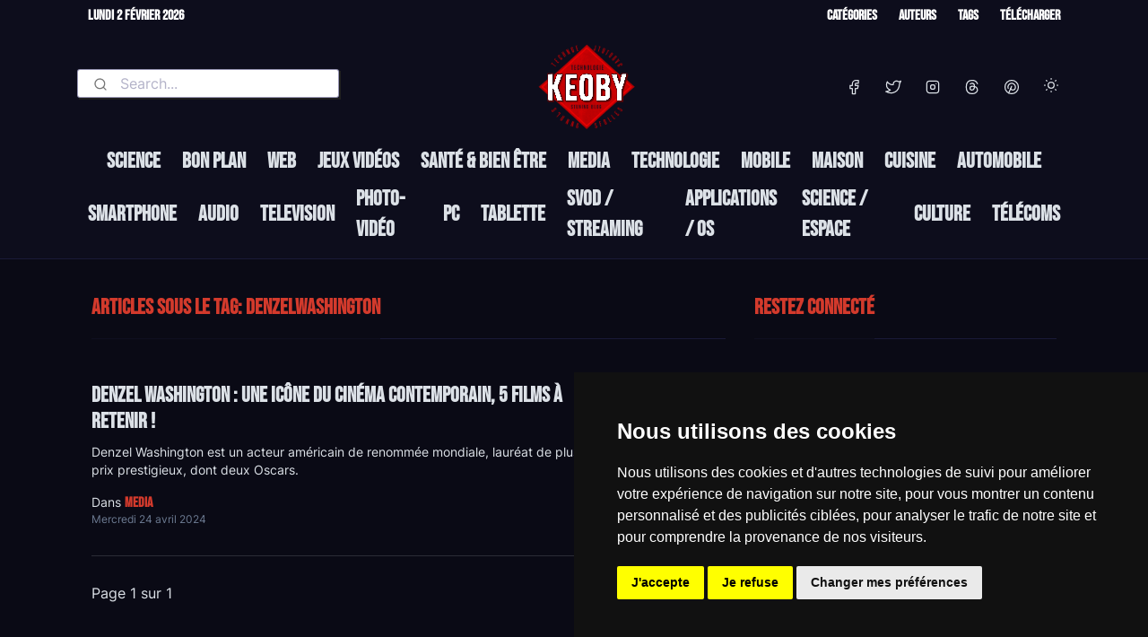

--- FILE ---
content_type: text/html
request_url: https://www.keoby.com/tag/denzelwashington/?theme=dark
body_size: 7943
content:
<!DOCTYPE html>
<html lang="fr">
<head>
    <meta charset="utf-8">
    <meta name="viewport" content="width=device-width, initial-scale=1, shrink-to-fit=no">
    <meta http-equiv="X-UA-Compatible" content="ie=edge">

    <!-- Begin Jekyll SEO tag v2.8.0 -->
<title>Articles tagués avec denzelwashington | Keoby</title>
<meta name="generator" content="Jekyll v4.3.3" />
<meta property="og:title" content="Articles tagués avec denzelwashington" />
<meta property="og:locale" content="fr_FR" />
<meta name="description" content="Keoby est un blog consacré aux nouvelles technologies." />
<meta property="og:description" content="Keoby est un blog consacré aux nouvelles technologies." />
<link rel="canonical" href="https://www.keoby.com/tag/denzelwashington/" />
<meta property="og:url" content="https://www.keoby.com/tag/denzelwashington/" />
<meta property="og:site_name" content="Keoby" />
<meta property="og:type" content="website" />
<meta name="twitter:card" content="summary" />
<meta property="twitter:title" content="Articles tagués avec denzelwashington" />
<script type="application/ld+json">
{"@context":"https://schema.org","@type":"WebPage","description":"Keoby est un blog consacré aux nouvelles technologies.","headline":"Articles tagués avec denzelwashington","publisher":{"@type":"Organization","logo":{"@type":"ImageObject","url":"https://www.keoby.com/assets/images/logo.png"}},"url":"https://www.keoby.com/tag/denzelwashington/"}</script>
<!-- End Jekyll SEO tag -->

    <meta name="google-adsense-account" content="ca-pub-9214887369320241">
    <meta name="ahrefs-site-verification" content="8d60b181fb5be1e6359fd9520f943a47d9f8a02c909299b094d28d8fec214ab1">
    <meta name="p:domain_verify" content="551b72b0e591b22f84d4b3336c6a3a79"/>
    <link rel="shortcut icon" type="image/x-icon" href="/assets/favicons/favicon.ico">

    <!-- Bootstrap Modified -->
    <link rel="stylesheet" href="/assets/tabler/css/tabler.min.css">

    <!-- Theme Stylesheet -->
    <link rel="stylesheet" href="/assets/css/theme.css">

    <!-- Jquery on header to make sure everything works, the rest  of the scripts in footer for fast loading -->
    <script src="/assets/js/jquery-3.3.1.min.js"></script>

    <!-- This goes before </head> closing tag, Google Analytics can be placed here --> 

    <link rel="stylesheet" href="https://cdn.jsdelivr.net/npm/@algolia/algoliasearch-netlify-frontend@1/dist/algoliasearchNetlify.css" />
    <script type="text/javascript" src="https://cdn.jsdelivr.net/npm/@algolia/algoliasearch-netlify-frontend@1/dist/algoliasearchNetlify.js"></script>
    <script type="text/javascript">
      algoliasearchNetlify({
        appId: 'V31V0VLRW6',
        apiKey: '4f533f43d8271bb3208fbdaf39802050',
        siteId: '8ba6abe5-e868-418e-b15b-f9a44dbe9047',
        branch: 'main',
        selector: 'div#search',
    //    theme: {
   //       mark: 'var(--tblr-primary)',
   //       background: 'var(--tblr-bg-color)',
   //       selected: '#111432',
   //       text: '#d6d6e7',
  //        colorSourceIcon: '#d6d6e7'
  //      }
      });
    </script>


</head>

<body class="body " data-bs-theme="light">

<script>
window.dataLayer = window.dataLayer || [];
function gtag(){
	dataLayer.push(arguments);
}
gtag('consent', 'default', {
	'ad_storage': 'denied',
	'ad_user_data': 'denied',
	'ad_personalization': 'denied',
	'analytics_storage': 'denied'
});
</script>

<script async src="https://www.googletagmanager.com/gtag/js?id=G-XFFEMGC39D"></script>
<script>
	window.dataLayer = window.dataLayer || [];
	function gtag(){dataLayer.push(arguments);}

	gtag('js', new Date());
	gtag('config', 'G-XFFEMGC39D');
</script>

<!-- Cookie Consent by TermsFeed https://www.TermsFeed.com -->
<script defer type="text/javascript" src="https://www.termsfeed.com/public/cookie-consent/4.1.0/cookie-consent.js" charset="UTF-8"></script>
<script type="text/javascript" charset="UTF-8">
    document.addEventListener('DOMContentLoaded', function () {
        cookieconsent.run({
        "notice_banner_type": "simple",
        "consent_type":"express",
        "palette":"dark",
        "language":"fr",
        "page_load_consent_levels":["strictly-necessary"],
        "notice_banner_reject_button_hide":false,
        "preferences_center_close_button_hide":false,
        "page_refresh_confirmation_buttons":false,
        "website_name":"Keobynews",
        "website_privacy_policy_url":"https://www.keoby.com/politique-des-cookies",
        "callbacks": {
            "scripts_specific_loaded": (level) => {
                switch(level) {
                    case 'targeting':
                        gtag('consent', 'update', {
                            'ad_storage': 'granted',
                            'ad_user_data': 'granted',
                            'ad_personalization': 'granted',
                            'analytics_storage': 'granted'
                        });
                        break;
                }
            }
        },
        "callbacks_force": true
    });
});
</script>
<!-- End Cookie Consent by TermsFeed https://www.TermsFeed.com -->


    <div class="page">
       <!-- Sidebar -->
      <header class="navbar pt-0 navbar-expand-xl flex-column no-box-shadow d-print-none">
    <div class="bg-dark text-white mb-1 d-none d-xl-flex w-100">
    <div class="container">
            <ul class="navbar-nav w-100">
                <li class="nav-item text-capitalize bebas-neue-regular h6 mb-0 fw-bold"><div class="nav-link text-white"><script>document.write(new Date().toLocaleDateString("fr-FR", { weekday: 'long', year: 'numeric', month: 'long', day: 'numeric' }))</script></div></li>
                <li class="d-none d-lg-inline-flex nav-item ms-auto">
                <a class="nav-link bebas-neue-regular text-uppercase  h6 mb-0 fw-bold text-white" href="/categories">Catégories</a>
                </li>
                <li class="d-none d-lg-inline-flex nav-item">
                <a class="nav-link bebas-neue-regular text-uppercase h6 mb-0 fw-bold text-white" href="/authors-list">Auteurs</a>
                </li>

                <li class="d-none d-lg-inline-flex nav-item">
                <a class="nav-link bebas-neue-regular text-uppercase h6 mb-0 fw-bold text-white" href="/tags-list">Tags</a>
                </li>
                <li class="d-none d-lg-inline-flex nav-item">
                <a class="nav-link bebas-neue-regular text-uppercase h6 mb-0 fw-bold text-white" href="/telecharger/">
                Télécharger</a>
                </li>
            </ul>
            </div>
    </div>
        <div class="container w-100">
          <button class="navbar-toggler" type="button" data-bs-toggle="collapse" data-bs-target="#sidebar-menu" aria-controls="sidebar-menu" aria-expanded="false" aria-label="Toggle navigation">
            <span class="navbar-toggler-icon"></span>
          </button>
          <div class="navbar-brand navbar-brand-autodark p-0 d-xl-none">
            <a href="https://www.keoby.com" class="my-auto d-inline-flex">
            <img class="img-fluid" src="/assets/images/logo.png" alt="Keoby blog à suivre" style="height:50px;width:auto;">
            </a>
          </div>



    <div class="collapse navbar-collapse my-auto" id="sidebar-menu">
            <ul class="navbar-nav w-100">
             <!--  Replace menu links here -->

<li class="nav-item">
<div class="bd-search my-auto hidden-sm-down" id="search">
                  </div>
</li>
<li class="nav-item ms-lg-auto me-lg-auto d-none d-xl-block">
<a class="nav-link top-header-nav-link" href="/"><img class="img-fluid" src="/assets/images/logo.png" alt="Keoby blog à suivre"></a>
</li>
<li class="nav-item d-none d-xl-flex">
<a href="https://facebook.com/keobycom" class="nav-link top-header-nav-link" aria-label="Facebook">
                          <!-- Download SVG icon from http://tabler-icons.io/i/brand-facebook -->
                          <svg xmlns="http://www.w3.org/2000/svg" class="icon" width="32" height="32" viewBox="0 0 24 24" stroke-width="2" stroke="currentColor" fill="none" stroke-linecap="round" stroke-linejoin="round"><path stroke="none" d="M0 0h24v24H0z" fill="none"/><path d="M7 10v4h3v7h4v-7h3l1 -4h-4v-2a1 1 0 0 1 1 -1h3v-4h-3a5 5 0 0 0 -5 5v2h-3" /></svg>
                        </a>
</li>
<li class="nav-item d-none d-xl-flex">
<a href="https://twitter.com/Keoby_com" class="nav-link top-header-nav-link" aria-label="Twitter">
                          <!-- Download SVG icon from http://tabler-icons.io/i/brand-twitter -->
                          <svg xmlns="http://www.w3.org/2000/svg" class="icon" width="32" height="32" viewBox="0 0 24 24" stroke-width="2" stroke="currentColor" fill="none" stroke-linecap="round" stroke-linejoin="round"><path stroke="none" d="M0 0h24v24H0z" fill="none"/><path d="M22 4.01c-1 .49 -1.98 .689 -3 .99c-1.121 -1.265 -2.783 -1.335 -4.38 -.737s-2.643 2.06 -2.62 3.737v1c-3.245 .083 -6.135 -1.395 -8 -4c0 0 -4.182 7.433 4 11c-1.872 1.247 -3.739 2.088 -6 2c3.308 1.803 6.913 2.423 10.034 1.517c3.58 -1.04 6.522 -3.723 7.651 -7.742a13.84 13.84 0 0 0 .497 -3.753c0 -.249 1.51 -2.772 1.818 -4.013z" /></svg>
                        </a>
</li>
<li class="nav-item d-none d-xl-flex">
<a href="https://www.instagram.com/keo_by/" class="nav-link top-header-nav-link" aria-label="Instagram">
                          <!-- Download SVG icon from http://tabler-icons.io/i/brand-instagram -->
                          <svg xmlns="http://www.w3.org/2000/svg" class="icon" width="32" height="32" viewBox="0 0 24 24" stroke-width="2" stroke="currentColor" fill="none" stroke-linecap="round" stroke-linejoin="round"><path stroke="none" d="M0 0h24v24H0z" fill="none"/><path d="M4 4m0 4a4 4 0 0 1 4 -4h8a4 4 0 0 1 4 4v8a4 4 0 0 1 -4 4h-8a4 4 0 0 1 -4 -4z" /><path d="M12 12m-3 0a3 3 0 1 0 6 0a3 3 0 1 0 -6 0" /><path d="M16.5 7.5l0 .01" /></svg>
                        </a>
</li>
<li class="nav-item d-none d-xl-flex">
<a href="https://www.threads.net/@keo_by" class="nav-link top-header-nav-link" aria-label="Threads">
                          <!-- Download SVG icon from http://tabler-icons.io/i/brand-threads -->
                          <svg  xmlns="http://www.w3.org/2000/svg"  width="32"  height="32"  viewBox="0 0 24 24"  fill="none"  stroke="currentColor"  stroke-width="2"  stroke-linecap="round"  stroke-linejoin="round"  class="icon icon-tabler icons-tabler-outline icon-tabler-brand-threads"><path stroke="none" d="M0 0h24v24H0z" fill="none"/><path d="M19 7.5c-1.333 -3 -3.667 -4.5 -7 -4.5c-5 0 -8 2.5 -8 9s3.5 9 8 9s7 -3 7 -5s-1 -5 -7 -5c-2.5 0 -3 1.25 -3 2.5c0 1.5 1 2.5 2.5 2.5c2.5 0 3.5 -1.5 3.5 -5s-2 -4 -3 -4s-1.833 .333 -2.5 1" /></svg>
                        </a>
</li>
<li class="nav-item d-none d-xl-flex">
<a href="https://www.pinterest.fr/Keoby_com/" class="nav-link top-header-nav-link" aria-label="Pinterest">
                          <!-- Download SVG icon from http://tabler-icons.io/i/brand-pinterest -->
                          <svg  xmlns="http://www.w3.org/2000/svg"  width="32"  height="32"  viewBox="0 0 24 24"  fill="none"  stroke="currentColor"  stroke-width="2"  stroke-linecap="round"  stroke-linejoin="round"  class="icon icon-tabler icons-tabler-outline icon-tabler-brand-pinterest"><path stroke="none" d="M0 0h24v24H0z" fill="none"/><path d="M8 20l4 -9" /><path d="M10.7 14c.437 1.263 1.43 2 2.55 2c2.071 0 3.75 -1.554 3.75 -4a5 5 0 1 0 -9.7 1.7" /><path d="M12 12m-9 0a9 9 0 1 0 18 0a9 9 0 1 0 -18 0" /></svg>
                        </a>
</li>
            <li class="nav-item mt-4 mt-xl-0">
             <a href="?theme=dark" class="nav-link hide-theme-dark top-header-nav-link" title="Enable dark mode" data-bs-toggle="tooltip"
		   data-bs-placement="bottom" style="margin-top:-5px;">
                <!-- Download SVG icon from http://tabler-icons.io/i/moon -->
                <svg xmlns="http://www.w3.org/2000/svg" class="icon" width="32" height="32" viewBox="0 0 24 24" stroke-width="2" stroke="currentColor" fill="none" stroke-linecap="round" stroke-linejoin="round"><path stroke="none" d="M0 0h24v24H0z" fill="none"/><path d="M12 3c.132 0 .263 0 .393 0a7.5 7.5 0 0 0 7.92 12.446a9 9 0 1 1 -8.313 -12.454z" /></svg>
              </a>
              <a href="?theme=light" class="nav-link hide-theme-light top-header-nav-link" title="Enable light mode" data-bs-toggle="tooltip"
		   data-bs-placement="bottom" style="margin-top:-5px;">
                <!-- Download SVG icon from http://tabler-icons.io/i/sun -->
                <svg xmlns="http://www.w3.org/2000/svg" class="icon" width="32" height="32" viewBox="0 0 24 24" stroke-width="2" stroke="currentColor" fill="none" stroke-linecap="round" stroke-linejoin="round"><path stroke="none" d="M0 0h24v24H0z" fill="none"/><path d="M12 12m-4 0a4 4 0 1 0 8 0a4 4 0 1 0 -8 0" /><path d="M3 12h1m8 -9v1m8 8h1m-9 8v1m-6.4 -15.4l.7 .7m12.1 -.7l-.7 .7m0 11.4l.7 .7m-12.1 -.7l-.7 .7" /></svg>
              </a>
          </li>

            </ul>
    </div>

        </div>
    </header>
      <header class="navbar navbar-expand-xl d-print-none pb-lg-3">
        <div class="container">
     <div class="collapse navbar-collapse my-auto flex-column" id="sidebar-menu">
            <ul class="navbar-nav justify-content-center w-100 mb-0">
            <li class="nav-item">
            <a class="nav-link top-header-nav-link" href="/categorie/science/">Science</a>
            </li>
            <li class="nav-item">
            <a class="nav-link top-header-nav-link d-inline-flex" href="/categorie/bon-plan/">Bon plan</a>
            </li>
            <li class="nav-item">
            <a class="nav-link top-header-nav-link" href="/categorie/web/">Web</a>
            </li>
            <li class="nav-item">
            <a class="nav-link top-header-nav-link" href="/categorie/jeux-video/">Jeux Vidéos</a>
            </li>
            <li class="nav-item">
            <a class="nav-link top-header-nav-link" href="/categorie/sante-bien-etre/">Santé & Bien être</a>
            </li>
            <li class="nav-item">
            <a class="nav-link top-header-nav-link" href="/categorie/media/">Media</a>
            </li>
            <li class="nav-item">
            <a class="nav-link top-header-nav-link" href="/categorie/technologie/">Technologie</a>
            </li>
            <li class="nav-item">
            <a class="nav-link top-header-nav-link" href="/categorie/mobile/">Mobile</a>
            </li>
            <li class="nav-item">
            <a class="nav-link top-header-nav-link" href="/categorie/maison/">Maison</a>
            </li>
            <li class="nav-item">
            <a class="nav-link top-header-nav-link d-inline-flex" href="/categorie/cuisine/">
            Cuisine</a>
            </li>
            <li class="nav-item">
            <a class="nav-link top-header-nav-link d-inline-flex" href="/categorie/automobile/">
            Automobile</a>
            </li>
                </ul>
            <ul class="navbar-nav justify-content-center w-100">
                  <li class="nav-item"><a class="nav-link top-header-nav-link" href="/categorie/smartphone/">Smartphone</a></li>
                  <li class="nav-item"><a class="nav-link top-header-nav-link" href="/categorie/audio/">Audio</a></li>
                  <li class="nav-item"><a class="nav-link top-header-nav-link" href="/categorie/television/">Television</a></li>
                  <li class="nav-item"><a class="nav-link top-header-nav-link" href="/categorie/photo-video/">Photo-vidéo</a></li>
                  <li class="nav-item"><a class="nav-link top-header-nav-link" href="/categorie/pc/">PC</a></li>
                  <li class="nav-item"><a class="nav-link top-header-nav-link" href="/categorie/tablette/">Tablette</a></li>
                  <li class="nav-item"><a class="nav-link top-header-nav-link" href="/categorie/svod-streaming/">SVOD / Streaming</a></li>
                  <li class="nav-item"><a class="nav-link top-header-nav-link" href="/categorie/applications-os/">Applications / OS</a></li>
                  <li class="nav-item"><a class="nav-link top-header-nav-link" href="/categorie/science-espace/">Science / Espace</a></li>
                  <li class="nav-item"><a class="nav-link top-header-nav-link" href="/categorie/culture/">Culture</a></li>
                  <li class="nav-item"><a class="nav-link top-header-nav-link" href="/categorie/telecoms/">Télécoms</a></li>
            </ul>
        </div>
    </header>

      <div class="page-wrapper">
    <!-- Page body -->
    <div class="page-body">
          <div class="container">
                <div class="container-fluid">
<div class="row g-5">
    <div class="col-md-8">
    <div class="page-content">
        



<h1 class="h4 fw-bold spanborder"><span>Articles sous le Tag: <b>Denzelwashington</b></span></h1>  

 <div class="row main-loop-card">
<div class="col pe-3">
	<h3 class="mb-1 h4 fw-bold">
	<a class="text-body bebas-neue-regular" href="/denzel-washington-une-icone-du-cinema-contemporain-5-films-a-retenir">Denzel Washington : Une icône du cinéma contemporain, 5 Films à retenir !</a>
	</h3>
	<p class="excerpt">
	   Denzel Washington est un acteur américain de renommée mondiale, lauréat de plusieurs prix prestigieux, dont deux Oscars.
	</p>
	<div class="d-block">
		Dans <span class="catlist">
		
		<a class="text-capitalize  bebas-neue-regular text-primary h6 mb-0 fw-bold smoothscroll" href="/categorie/media/">media</a><span class="sep">, </span>
		
		</span>
	</div>
	<div class="text-muted small">
		Mercredi 24 avril 2024
	</div>
</div>

	<div class="col-auto pe-0 text-end">
	<a href="/denzel-washington-une-icone-du-cinema-contemporain-5-films-a-retenir" aria-label="Lire: Denzel Washington : Une icône du cinéma contemporain, 5 Films à retenir !">


                        <div class="ratio ratio-4x3 sidebar-box-image">
                            <div class="bg-cover" style="background-image: url(/assets/images/md/denzel-washington-une-icone-du-cinema-contemporain-5-films-a-retenir.webp" alt="Denzel Washington : Une icône du cinéma contemporain, 5 Films à retenir !"></div>
                        </div>


	</a>
	</div>

<div class="me-5"><hr/></div>
</div>
 

<h6 class="mb-5">Page 1 sur 1</h6>

  

            <div class="mt-5">
                
            </div>


    </div>
    </div>
    <div class="col-md-4">
        <div class="sticky-top sticky-top-offset">
    <h4 class="fw-bold spanborder"><span>Restez Connecté</span></h4>
    <ol class="list-featured">
    
    
    
            <li class="mb-4">
            <span>
                <h5 class="h4 fw-bold">
                    <a href="/revolution-numerique-pourquoi-la-gestion-electronique-des-documents-est-essentielle-pour-les-entreprises" class="text-body bebas-neue-regular">Révolution Numérique : Pourquoi la Gestion Électronique des Documents Est Essentielle pour les Entreprises</a>
                </h5>
                <span class="d-block text-muted">
                    Dans <span class="catlist">
                    
                    <a class="text-capitalize text-primary bebas-neue-regular smoothscroll" href="/categorie/applications-os/">applications-os</a><span class="sep">, </span>
                    
                    <a class="text-capitalize text-primary bebas-neue-regular smoothscroll" href="/categorie/technologie/">technologie</a><span class="sep">, </span>
                    
                    </span>
                </span>
            </span>
            </li>
        
            <li class="mb-4">
            <span>
                <h5 class="h4 fw-bold">
                    <a href="/dois-ton-acheter-un-iphone-reconditionne-doccasion" class="text-body bebas-neue-regular">Dois t'on acheter un IPhone reconditionné d'occasion ?</a>
                </h5>
                <span class="d-block text-muted">
                    Dans <span class="catlist">
                    
                    <a class="text-capitalize text-primary bebas-neue-regular smoothscroll" href="/categorie/bon-plan/">bon-plan</a><span class="sep">, </span>
                    
                    <a class="text-capitalize text-primary bebas-neue-regular smoothscroll" href="/categorie/smartphone/">smartphone</a><span class="sep">, </span>
                    
                    </span>
                </span>
            </span>
            </li>
        
            <li class="mb-4">
            <span>
                <h5 class="h4 fw-bold">
                    <a href="/apple-revolutionne-lintelligence-artificielle-decouvrez-la-nouvelle-generation-sur-iphone-ipad-et-mac" class="text-body bebas-neue-regular">Apple Révolutionne l'Intelligence Artificielle : Découvrez la Nouvelle Génération sur iPhone, iPad et Mac !</a>
                </h5>
                <span class="d-block text-muted">
                    Dans <span class="catlist">
                    
                    <a class="text-capitalize text-primary bebas-neue-regular smoothscroll" href="/categorie/applications-os/">applications-os</a><span class="sep">, </span>
                    
                    <a class="text-capitalize text-primary bebas-neue-regular smoothscroll" href="/categorie/technologie/">technologie</a><span class="sep">, </span>
                    
                    </span>
                </span>
            </span>
            </li>
        
            <li class="mb-4">
            <span>
                <h5 class="h4 fw-bold">
                    <a href="/2-millions-de-francais-doivent-changer-dadresse-etes-vous-concerne" class="text-body bebas-neue-regular">2 Millions de Français Doivent Changer d'Adresse : Êtes-vous Concerné ?</a>
                </h5>
                <span class="d-block text-muted">
                    Dans <span class="catlist">
                    
                    <a class="text-capitalize text-primary bebas-neue-regular smoothscroll" href="/categorie/bon-plan/">bon-plan</a><span class="sep">, </span>
                    
                    <a class="text-capitalize text-primary bebas-neue-regular smoothscroll" href="/categorie/maison/">maison</a><span class="sep">, </span>
                    
                    </span>
                </span>
            </span>
            </li>
        
            <li class="mb-4">
            <span>
                <h5 class="h4 fw-bold">
                    <a href="/ikea-reinvente-la-cuisson-avec-sa-nouvelle-gamme-de-batteries-de-cuisine-ecologiques" class="text-body bebas-neue-regular">IKEA Réinvente la Cuisson avec sa Nouvelle Gamme de Batteries de Cuisine Écologiques</a>
                </h5>
                <span class="d-block text-muted">
                    Dans <span class="catlist">
                    
                    <a class="text-capitalize text-primary bebas-neue-regular smoothscroll" href="/categorie/bon-plan/">bon-plan</a><span class="sep">, </span>
                    
                    <a class="text-capitalize text-primary bebas-neue-regular smoothscroll" href="/categorie/maison/">maison</a><span class="sep">, </span>
                    
                    </span>
                </span>
            </span>
            </li>
        
    </ol>
</div>

    </div>
</div>  
</div>




        </div>
    </div>
    <!-- Footer -->
    <footer class="border-top p-3 text-muted small" style="background-color:var(--tblr-body-bg);">
      <div class="border-bottom py-4 mb-4">
         <div class="container">
        <div class="row g-5">
            <div class="col-12 col-md-6 col-xl-3">
              <div class="navbar-brand navbar-brand-autodark p-0 mb-4">
                <a href="." class="d-inline-flex">
                <img class="img-fluid" src="/assets/images/logo.png" alt="Keoby blog à suivre">
                </a>
              </div>
              <div class="mb-5">Bienvenue sur Keoby, votre source incontournable pour les dernières avancées technologiques ! Plongez dans un univers où l'innovation rencontre l'expertise. Notre blog est votre guide fiable dans le monde en constante évolution de la technologie. </div>
            <!-- Mailchimp Subscribe Form -->
              
                      <div class="mb-2">
                          <h5 class="fw-bold bebas-neue-regular">Abonnez-vous à notre Newsletter</h5>
                      </div>
                      <div class="">
                          <div class="row">
                              <form action="https://free.us20.list-manage.com/subscribe/post?u=c527d8b59ffbb7efe9a7cd274&amp;id=5649976bcf&amp;f_id=00af0beaf0" method="post" id="mc-embedded-subscribe-form" name="mc-embedded-subscribe-form"  class="wj-contact-form validate w-100" target="_blank" novalidate>
                              <div class="mc-field-group">

                                  <input type="email" placeholder="Entrez votre adresse mail" name="EMAIL" class="required email form-control w-100" id="mce-EMAIL" autocomplete="on" required>


                                  <button type="submit" value="Subscribe" name="subscribe" class="heart btn btn-primary btn-block btn-shadowed w-100 mt-2">Souscrire</button>

                              </div>
                              <div id="mce-responses" class="clear foot">
                                  <div class="response" id="mce-error-response" style="display: none;"></div>
                                  <div class="response" id="mce-success-response" style="display: none;"></div>
                              </div>
                              </form>
                          </div>
                      </div>
              <div style="position: absolute; left: -5000px;" aria-hidden="true">
                  /* real people should not fill this in and expect good things - do not remove this or risk form bot signups */
                  <input type="text" name="b_c527d8b59ffbb7efe9a7cd274_5649976bcf" tabindex="-1" value="">
              </div>

              

            </div>
            <div class="col-12 col-md-6 col-xl-2 d-xl-flex">
              <div class="mx-auto">
                <div class=" top-header-nav-link text-body mb-5">Nos Catégories</div>
                <ul class="list-unstyled bebas-neue-regular h5 text-body">
                  <li><a class="" href="/categorie/smartphone/">Smartphone</a></li>
                  <li><a class="" href="/categorie/audio/">Audio</a></li>
                  <li><a class="" href="/categorie/television/">Television</a></li>
                  <li><a class="" href="/categorie/photo-video/">Photo-vidéo</a></li>
                  <li><a class="" href="/categorie/jeux-video/">Jeux Vidéo</a></li>
                  <li><a class="" href="/categorie/pc/">PC</a></li>
                  <li><a class="" href="/categorie/tablette/">Tablette</a></li>
                  <li><a class="" href="/categorie/svod-streaming/">SVOD / Streaming</a></li>
                  <li><a class="" href="/categorie/applications-os/">Applications / OS</a></li>
                  <li><a class="" href="/categorie/science-espace/">Science / Espace</a></li>
                  <li><a class="" href="/categorie/culture/">Culture</a></li>
                  <li><a class="" href="/categorie/telecoms/">Télécoms</a></li>
                </ul>
                </div>
            </div>
            <div class="col-12 col-md-6 col-xl-4">
                <div class=" top-header-nav-link text-body mb-5">Derniers articles</div>
                <!-- Sticky - add sticky tag to the post you want to highlight here - tags: [sticky] -->

                
                
                
                  <div class="mb-2 row">
                  <div class="col pe-3">
                      <h6 class="mb-1">
                      <a class="h5 text-body bebas-neue-regular" href="/revolution-verte-les-nouvelles-technologies-qui-changent-la-donne">Révolution Verte : Les Nouvelles Technologies qui Changent la Donne</a>
                      </h6>
                      <div class="d-block">
                          Dans <span class="catlist">
                          
                          <a class="text-capitalize  bebas-neue-regular text-primary mb-0 fw-bold smoothscroll" href="/categorie/bon-plan/" aria-label="Catégorie: bon-plan">bon-plan</a><span class="sep">, </span>
                          
                          <a class="text-capitalize  bebas-neue-regular text-primary mb-0 fw-bold smoothscroll" href="/categorie/science/" aria-label="Catégorie: science">science</a><span class="sep">, </span>
                          
                          <a class="text-capitalize  bebas-neue-regular text-primary mb-0 fw-bold smoothscroll" href="/categorie/technologie/" aria-label="Catégorie: technologie">technologie</a><span class="sep">, </span>
                          
                          </span>
                      </div>
                      <div class="text-muted">
                          Jeudi 27 juin 2024
                      </div>
                  </div>
                  
                      <div class="col-auto pe-0 text-end">
                      <a href="" aria-label="Aller à: ">
                                          <div class="ratio ratio-1x1" style="width:80px;height:80px;">
                                              <div class="bg-cover" style="background-image: url(/assets/images/sm/revolution-verte-les-nouvelles-technologies-qui-changent-la-donne.webp" alt="Révolution Verte : Les Nouvelles Technologies qui Changent la Donne" style="width:80px;height:80px;"></div>
                                          </div>


                      </a>
                      </div>
                  
                  </div>
                
                  <div class="mb-2 row">
                  <div class="col pe-3">
                      <h6 class="mb-1">
                      <a class="h5 text-body bebas-neue-regular" href="/revolution-numerique-pourquoi-la-gestion-electronique-des-documents-est-essentielle-pour-les-entreprises">Révolution Numérique : Pourquoi la Gestion Électronique des Documents Est Essentielle pour les Entreprises</a>
                      </h6>
                      <div class="d-block">
                          Dans <span class="catlist">
                          
                          <a class="text-capitalize  bebas-neue-regular text-primary mb-0 fw-bold smoothscroll" href="/categorie/applications-os/" aria-label="Catégorie: applications-os">applications-os</a><span class="sep">, </span>
                          
                          <a class="text-capitalize  bebas-neue-regular text-primary mb-0 fw-bold smoothscroll" href="/categorie/technologie/" aria-label="Catégorie: technologie">technologie</a><span class="sep">, </span>
                          
                          </span>
                      </div>
                      <div class="text-muted">
                          Jeudi 27 juin 2024
                      </div>
                  </div>
                  
                      <div class="col-auto pe-0 text-end">
                      <a href="" aria-label="Aller à: ">
                                          <div class="ratio ratio-1x1" style="width:80px;height:80px;">
                                              <div class="bg-cover" style="background-image: url(/assets/images/sm/revolution-numerique-pourquoi-la-gestion-electronique-des-documents-est-essentielle-pour-les-entreprises.webp" alt="Révolution Numérique : Pourquoi la Gestion Électronique des Documents Est Essentielle pour les Entreprises" style="width:80px;height:80px;"></div>
                                          </div>


                      </a>
                      </div>
                  
                  </div>
                
                  <div class="mb-2 row">
                  <div class="col pe-3">
                      <h6 class="mb-1">
                      <a class="h5 text-body bebas-neue-regular" href="/un-portrait-emotionnel-de-lillian-gish-la-premiere-dame-du-cinema-muet">Un Portrait Émotionnel de Lillian Gish: La Première Dame du Cinéma muet</a>
                      </h6>
                      <div class="d-block">
                          Dans <span class="catlist">
                          
                          <a class="text-capitalize  bebas-neue-regular text-primary mb-0 fw-bold smoothscroll" href="/categorie/media/" aria-label="Catégorie: media">media</a><span class="sep">, </span>
                          
                          </span>
                      </div>
                      <div class="text-muted">
                          Mercredi 26 juin 2024
                      </div>
                  </div>
                  
                      <div class="col-auto pe-0 text-end">
                      <a href="" aria-label="Aller à: ">
                                          <div class="ratio ratio-1x1" style="width:80px;height:80px;">
                                              <div class="bg-cover" style="background-image: url(/assets/images/sm/un-portrait-emotionnel-de-lillian-gish-la-premiere-dame-du-cinema-muet.webp" alt="Un Portrait Émotionnel de Lillian Gish: La Première Dame du Cinéma muet" style="width:80px;height:80px;"></div>
                                          </div>


                      </a>
                      </div>
                  
                  </div>
                
                  <div class="mb-2 row">
                  <div class="col pe-3">
                      <h6 class="mb-1">
                      <a class="h5 text-body bebas-neue-regular" href="/un-portrait-eclatant-de-vivien-leigh">Un Portrait Éclatant de Vivien Leigh</a>
                      </h6>
                      <div class="d-block">
                          Dans <span class="catlist">
                          
                          <a class="text-capitalize  bebas-neue-regular text-primary mb-0 fw-bold smoothscroll" href="/categorie/media/" aria-label="Catégorie: media">media</a><span class="sep">, </span>
                          
                          </span>
                      </div>
                      <div class="text-muted">
                          Mercredi 26 juin 2024
                      </div>
                  </div>
                  
                      <div class="col-auto pe-0 text-end">
                      <a href="" aria-label="Aller à: ">
                                          <div class="ratio ratio-1x1" style="width:80px;height:80px;">
                                              <div class="bg-cover" style="background-image: url(/assets/images/sm/un-portrait-eclatant-de-vivien-leigh.webp" alt="Un Portrait Éclatant de Vivien Leigh" style="width:80px;height:80px;"></div>
                                          </div>


                      </a>
                      </div>
                  
                  </div>
                



            </div>
            <div class="col-12 col-md-6 col-xl-2 d-flex flex-column">
              <div class="mx-xl-auto">
                <div class=" top-header-nav-link text-body mb-5">Nos Collections</div>
                  <ul class="list-unstyled bebas-neue-regular h5 text-body">
                    <li><a class="" href="/categorie/science/">Science</a></li>
                    <li><a class="" href="/categorie/bon-plan/">Bon plan</a></li>
                    <li><a class="" href="/categorie/web/">Web</a></li>
                    <li><a class="" href="/categorie/media/">Media</a></li>
                    <li><a class="" href="/categorie/technologie/">Tech</a></li>
                    <li><a class="" href="/categorie/mobile/">Mobile</a></li>
                    <li><a class="" href="/categorie/maison/">Maison</a></li>
                    <li><a class="" href="/telecharger/">Télécharger</a></li>
                  </ul>
              </div>
                <div class="row g-2 align-items-center w-100 ms-xxl-5">
                      <div class="col-auto py-3">
                        <a href="https://facebook.com/keobycom" class="btn btn-facebook w-100 btn-icon" aria-label="Facebook">
                          <!-- Download SVG icon from http://tabler-icons.io/i/brand-facebook -->
                          <svg xmlns="http://www.w3.org/2000/svg" class="icon" width="24" height="24" viewBox="0 0 24 24" stroke-width="2" stroke="currentColor" fill="none" stroke-linecap="round" stroke-linejoin="round"><path stroke="none" d="M0 0h24v24H0z" fill="none"/><path d="M7 10v4h3v7h4v-7h3l1 -4h-4v-2a1 1 0 0 1 1 -1h3v-4h-3a5 5 0 0 0 -5 5v2h-3" /></svg>
                        </a>
                      </div>
                      <div class="col-auto py-3">
                        <a href="https://twitter.com/Keoby_com" class="btn btn-twitter w-100 btn-icon" aria-label="Twitter">
                          <!-- Download SVG icon from http://tabler-icons.io/i/brand-twitter -->
                          <svg xmlns="http://www.w3.org/2000/svg" class="icon" width="24" height="24" viewBox="0 0 24 24" stroke-width="2" stroke="currentColor" fill="none" stroke-linecap="round" stroke-linejoin="round"><path stroke="none" d="M0 0h24v24H0z" fill="none"/><path d="M22 4.01c-1 .49 -1.98 .689 -3 .99c-1.121 -1.265 -2.783 -1.335 -4.38 -.737s-2.643 2.06 -2.62 3.737v1c-3.245 .083 -6.135 -1.395 -8 -4c0 0 -4.182 7.433 4 11c-1.872 1.247 -3.739 2.088 -6 2c3.308 1.803 6.913 2.423 10.034 1.517c3.58 -1.04 6.522 -3.723 7.651 -7.742a13.84 13.84 0 0 0 .497 -3.753c0 -.249 1.51 -2.772 1.818 -4.013z" /></svg>
                        </a>
                      </div>
                      <div class="col-auto py-3">
                        <a href="https://www.instagram.com/keo_by/" class="btn btn-instagram w-100 btn-icon" aria-label="Instagram">
                          <!-- Download SVG icon from http://tabler-icons.io/i/brand-instagram -->
                          <svg xmlns="http://www.w3.org/2000/svg" class="icon" width="24" height="24" viewBox="0 0 24 24" stroke-width="2" stroke="currentColor" fill="none" stroke-linecap="round" stroke-linejoin="round"><path stroke="none" d="M0 0h24v24H0z" fill="none"/><path d="M4 4m0 4a4 4 0 0 1 4 -4h8a4 4 0 0 1 4 4v8a4 4 0 0 1 -4 4h-8a4 4 0 0 1 -4 -4z" /><path d="M12 12m-3 0a3 3 0 1 0 6 0a3 3 0 1 0 -6 0" /><path d="M16.5 7.5l0 .01" /></svg>
                        </a>
                      </div>

                      <div class="col-auto py-3">
                        <a href="https://www.threads.net/@keo_by" class="btn btn-github w-100 btn-icon" aria-label="Threads">
                          <!-- Download SVG icon from http://tabler-icons.io/i/brand-threads -->
                          <svg  xmlns="http://www.w3.org/2000/svg"  width="24"  height="24"  viewBox="0 0 24 24"  fill="none"  stroke="currentColor"  stroke-width="2"  stroke-linecap="round"  stroke-linejoin="round"  class="icon icon-tabler icons-tabler-outline icon-tabler-brand-threads"><path stroke="none" d="M0 0h24v24H0z" fill="none"/><path d="M19 7.5c-1.333 -3 -3.667 -4.5 -7 -4.5c-5 0 -8 2.5 -8 9s3.5 9 8 9s7 -3 7 -5s-1 -5 -7 -5c-2.5 0 -3 1.25 -3 2.5c0 1.5 1 2.5 2.5 2.5c2.5 0 3.5 -1.5 3.5 -5s-2 -4 -3 -4s-1.833 .333 -2.5 1" /></svg>
                        </a>
                    </div>
                      <div class="col-auto py-3 pt-xl-0">
                        <a href="https://www.pinterest.fr/Keoby_com/" class="btn btn-pinterest w-100 btn-icon" aria-label="Pinterest">
                          <!-- Download SVG icon from http://tabler-icons.io/i/brand-pinterest -->
                          <svg  xmlns="http://www.w3.org/2000/svg"  width="24"  height="24"  viewBox="0 0 24 24"  fill="none"  stroke="currentColor"  stroke-width="2"  stroke-linecap="round"  stroke-linejoin="round"  class="icon icon-tabler icons-tabler-outline icon-tabler-brand-pinterest"><path stroke="none" d="M0 0h24v24H0z" fill="none"/><path d="M8 20l4 -9" /><path d="M10.7 14c.437 1.263 1.43 2 2.55 2c2.071 0 3.75 -1.554 3.75 -4a5 5 0 1 0 -9.7 1.7" /><path d="M12 12m-9 0a9 9 0 1 0 18 0a9 9 0 1 0 -18 0" /></svg>
                        </a>
                    </div>
                </div>
            </div>
        </div>
        </div>
        </div>
        <div class="container">
        <div class="row g-4 align-items-center justify-content-between">
            <div class="col-12 col-md-8">
                <a class="ms-1" target="_blank" href="https://www.keoby.com"><span class="navbar-brand me-2 mb-0"><strong>Keoby</strong></span></a>
                <span class="ms-1">Copyright © <script>document.write(new Date().getFullYear())</script>.</span>
                <a class="ms-1" href="https://www.keoby.com/politique-de-confidentialite"><span class="me-2">- Politique de confidentialité</span></a>
                <a class="ms-1" href="https://www.keoby.com/politique-des-cookies"><span class="me-2">- Politique des cookies</span></a>
                <a class="ms-1" href="https://www.keoby.com/mentions-legales"><span class="me-2">- Mentions légales</span></a>
            </div>
            <div class="col-12 col-md-4 d-flex">
                <div class="ms-md-auto">
                    Edité par <a target="_blank" class="text-body fw-bold" href="https://www.themacart.com/"> Themacart </a>.
                </div>
            </div>
        </div>
        </div>
    </footer>
    <!-- Scripts: popper, bootstrap, theme, lunr -->
    <script defer src="/assets/js/popper.min.js"></script>

    <script defer src="/assets/tabler/js/tabler.min.js"></script>

    <script defer src="/assets/js/theme.js"></script>
    <!-- All this area goes before </body> closing tag --> 

</div>
</body>

</html>
